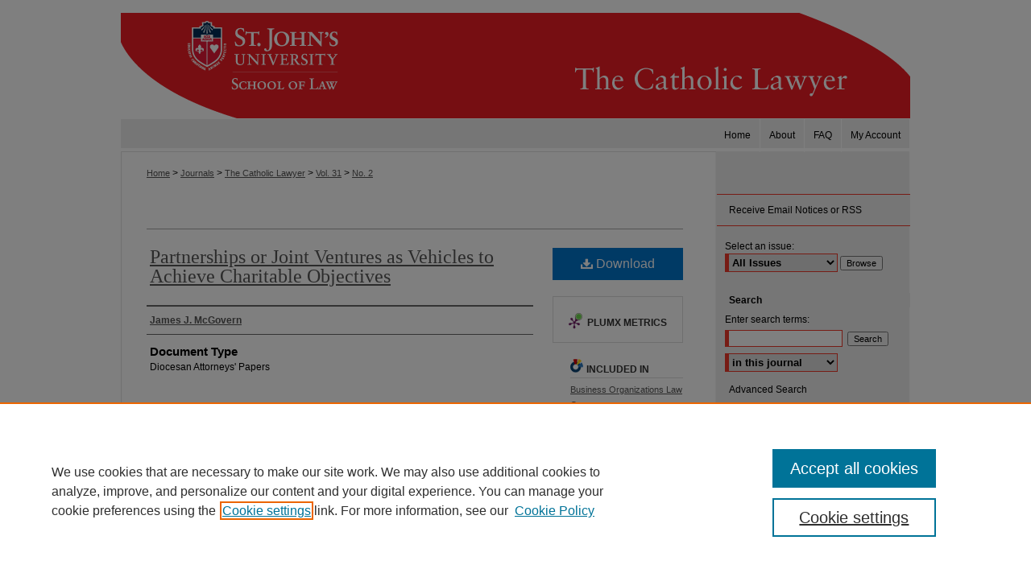

--- FILE ---
content_type: text/html; charset=UTF-8
request_url: https://scholarship.law.stjohns.edu/tcl/vol31/iss2/8/
body_size: 7897
content:

<!DOCTYPE html>
<html lang="en">
<head><!-- inj yui3-seed: --><script type='text/javascript' src='//cdnjs.cloudflare.com/ajax/libs/yui/3.6.0/yui/yui-min.js'></script><script type='text/javascript' src='//ajax.googleapis.com/ajax/libs/jquery/1.10.2/jquery.min.js'></script><!-- Adobe Analytics --><script type='text/javascript' src='https://assets.adobedtm.com/4a848ae9611a/d0e96722185b/launch-d525bb0064d8.min.js'></script><script type='text/javascript' src=/assets/nr_browser_production.js></script>

<!-- def.1 -->
<meta charset="utf-8">
<meta name="viewport" content="width=device-width">
<title>
"Partnerships or Joint Ventures as Vehicles to Achieve Charitable Objec" by James J. McGovern
</title>


<!-- FILE article_meta-tags.inc --><!-- FILE: /srv/sequoia/main/data/assets/site/article_meta-tags.inc -->
<meta itemprop="name" content="Partnerships or Joint Ventures as Vehicles to Achieve Charitable Objectives">
<meta property="og:title" content="Partnerships or Joint Ventures as Vehicles to Achieve Charitable Objectives">
<meta name="twitter:title" content="Partnerships or Joint Ventures as Vehicles to Achieve Charitable Objectives">
<meta property="article:author" content="">
<meta name="author" content="">
<meta name="robots" content="noodp, noydir">
<meta name="description" content="By James J. McGovern, Published on 10/02/17">
<meta itemprop="description" content="By James J. McGovern, Published on 10/02/17">
<meta name="twitter:description" content="By James J. McGovern, Published on 10/02/17">
<meta property="og:description" content="By James J. McGovern, Published on 10/02/17">
<meta name="bepress_citation_journal_title" content="The Catholic Lawyer">
<meta name="bepress_citation_firstpage" content="8">
<meta name="bepress_citation_author" content="James J. McGovern">
<meta name="bepress_citation_title" content="Partnerships or Joint Ventures as Vehicles to Achieve Charitable Objectives">
<meta name="bepress_citation_date" content="2017">
<meta name="bepress_citation_volume" content="31">
<meta name="bepress_citation_issue" content="2">
<!-- FILE: /srv/sequoia/main/data/assets/site/ir_download_link.inc -->
<!-- FILE: /srv/sequoia/main/data/assets/site/article_meta-tags.inc (cont) -->
<meta name="bepress_citation_pdf_url" content="https://scholarship.law.stjohns.edu/cgi/viewcontent.cgi?article=2246&amp;context=tcl">
<meta name="bepress_citation_abstract_html_url" content="https://scholarship.law.stjohns.edu/tcl/vol31/iss2/8">
<meta name="bepress_citation_online_date" content="2017/10/2">
<meta name="viewport" content="width=device-width">
<!-- Additional Twitter data -->
<meta name="twitter:card" content="summary">
<!-- Additional Open Graph data -->
<meta property="og:type" content="article">
<meta property="og:url" content="https://scholarship.law.stjohns.edu/tcl/vol31/iss2/8">
<meta property="og:site_name" content="St. John's Law Scholarship Repository">




<!-- FILE: article_meta-tags.inc (cont) -->
<meta name="bepress_is_article_cover_page" content="1">


<!-- sh.1 -->
<link rel="stylesheet" href="/tcl/ir-journal-style.css" type="text/css" media="screen">
<link rel="alternate" type="application/rss+xml" title="The Catholic Lawyer Newsfeed" href="/tcl/recent.rss">
<link rel="shortcut icon" href="/favicon.ico" type="image/x-icon">

<link type="text/css" rel="stylesheet" href="/assets/floatbox/floatbox.css">
<script type="text/javascript" src="/assets/jsUtilities.js"></script>
<script type="text/javascript" src="/assets/footnoteLinks.js"></script>
<link rel="stylesheet" href="/ir-print.css" type="text/css" media="print">
<!--[if IE]>
<link rel="stylesheet" href="/ir-ie.css" type="text/css" media="screen">
<![endif]-->
<!-- end sh.1 -->




<script type="text/javascript">var pageData = {"page":{"environment":"prod","productName":"bpdg","language":"en","name":"ir_journal:volume:issue:article","businessUnit":"els:rp:st"},"visitor":{}};</script>

</head>
<body >
<!-- FILE /srv/sequoia/main/data/assets/site/ir_journal/header.pregen -->

	<!-- FILE: /srv/sequoia/main/data/journals/scholarship.law.stjohns.edu/tcl/assets/header_custom.inc --><!-- FILE: /srv/sequoia/main/data/assets/site/mobile_nav.inc --><!--[if !IE]>-->
<script src="/assets/scripts/dc-mobile/dc-responsive-nav.js"></script>

<header id="mobile-nav" class="nav-down device-fixed-height" style="visibility: hidden;">
  
  
  <nav class="nav-collapse">
    <ul>
      <li class="menu-item active device-fixed-width"><a href="https://scholarship.law.stjohns.edu" title="Home" data-scroll >Home</a></li>
      <li class="menu-item device-fixed-width"><a href="https://scholarship.law.stjohns.edu/do/search/advanced/" title="Search" data-scroll ><i class="icon-search"></i> Search</a></li>
      <li class="menu-item device-fixed-width"><a href="https://scholarship.law.stjohns.edu/communities.html" title="Browse" data-scroll >Browse Collections</a></li>
      <li class="menu-item device-fixed-width"><a href="/cgi/myaccount.cgi?context=" title="My Account" data-scroll >My Account</a></li>
      <li class="menu-item device-fixed-width"><a href="https://scholarship.law.stjohns.edu/about.html" title="About" data-scroll >About</a></li>
      <li class="menu-item device-fixed-width"><a href="https://network.bepress.com" title="Digital Commons Network" data-scroll ><img width="16" height="16" alt="DC Network" style="vertical-align:top;" src="/assets/md5images/8e240588cf8cd3a028768d4294acd7d3.png"> Digital Commons Network™</a></li>
    </ul>
  </nav>
</header>

<script src="/assets/scripts/dc-mobile/dc-mobile-nav.js"></script>
<!--<![endif]-->
<!-- FILE: /srv/sequoia/main/data/journals/scholarship.law.stjohns.edu/tcl/assets/header_custom.inc (cont) -->

<div id="tcl">
	<div id="container">
		<a href="#main" class="skiplink" accesskey="2" >Skip to main content</a>

			
				<div id="header">
					<!-- FILE: /srv/sequoia/main/data/journals/scholarship.law.stjohns.edu/tcl/assets/ir_logo.inc -->




	<div id="logo">
		<a href="http://www.stjohns.edu/law" title="St. John's School of Law" alt="St. John's School of Law" >
			<img border="0" width='290' height='132' src="/assets/md5images/d28521800bfd3a972d319ad2aa6a854d.gif" alt="">
		</a>
	</div>







<!-- FILE: /srv/sequoia/main/data/journals/scholarship.law.stjohns.edu/tcl/assets/header_custom.inc (cont) -->
					<div id="pagetitle">
						
						
							<h1>
								<a href="https://scholarship.law.stjohns.edu/tcl" title="The Catholic Lawyer" >
										The Catholic Lawyer
								</a>
							</h1>
						
					</div>
				</div>
				<div id="navigation">
					<!-- FILE: /srv/sequoia/main/data/assets/site/ir_navigation.inc --><div id="tabs" role="navigation" aria-label="Main"><ul><li id="tabone"><a href="https://scholarship.law.stjohns.edu/cgi/myaccount.cgi?context=" title="My Account" ><span>My Account</span></a></li><li id="tabtwo"><a href="https://scholarship.law.stjohns.edu/faq.html" title="FAQ" ><span>FAQ</span></a></li><li id="tabthree"><a href="https://scholarship.law.stjohns.edu/about.html" title="About" ><span>About</span></a></li><li id="tabfour"><a href="https://scholarship.law.stjohns.edu" title="Home" ><span>Home</span></a></li></ul></div>


<!-- FILE: /srv/sequoia/main/data/journals/scholarship.law.stjohns.edu/tcl/assets/header_custom.inc (cont) -->
				</div>
			

			

			
			
		<div id="wrapper">
			<div id="content">
				<div id="main" class="text">
					
<!-- FILE: /srv/sequoia/main/data/scholarship.law.stjohns.edu/assets/ir_journal/ir_breadcrumb.inc -->
	<ul id="pager">
		<li>&nbsp;</li>
		 
		<li>&nbsp;</li> 
		
	</ul>

<div class="crumbs" role="navigation" aria-label="Breadcrumb">
	<p>
		

		
		
		
			<a href="https://scholarship.law.stjohns.edu" class="ignore" >Home</a>
		
		
		
		
		
		
		
		
		 <span aria-hidden="true">&gt;</span> 
			<a href="https://scholarship.law.stjohns.edu/journals" class="ignore" >Journals</a>
		
		
		
		
		
		 <span aria-hidden="true">&gt;</span> 
			<a href="https://scholarship.law.stjohns.edu/tcl" class="ignore" >The Catholic Lawyer</a>
		
		
		
		 <span aria-hidden="true">&gt;</span> 
			<a href="https://scholarship.law.stjohns.edu/tcl/vol31" class="ignore" >Vol. 31</a>
		
		
		
		
		
		
		 <span aria-hidden="true">&gt;</span> 
			<a href="https://scholarship.law.stjohns.edu/tcl/vol31/iss2" class="ignore" >No. 2</a>
		
		
		
		
		
	</p>
</div>

<div class="clear">&nbsp;</div>
<!-- FILE: /srv/sequoia/main/data/journals/scholarship.law.stjohns.edu/tcl/assets/header_custom.inc (cont) -->


	<!-- FILE: /srv/sequoia/main/data/assets/site/ir_journal/volume/issue/ir_journal_logo.inc -->





 





<!-- FILE: /srv/sequoia/main/data/journals/scholarship.law.stjohns.edu/tcl/assets/header_custom.inc (cont) -->

<!-- FILE: /srv/sequoia/main/data/assets/site/ir_journal/header.pregen (cont) -->

<script type="text/javascript" src="/assets/floatbox/floatbox.js"></script>
<!-- FILE: /srv/sequoia/main/data/assets/site/ir_journal/article_info.inc --><!-- FILE: /srv/sequoia/main/data/assets/site/openurl.inc -->
<!-- FILE: /srv/sequoia/main/data/assets/site/ir_journal/article_info.inc (cont) -->
<!-- FILE: /srv/sequoia/main/data/assets/site/ir_download_link.inc -->
<!-- FILE: /srv/sequoia/main/data/assets/site/ir_journal/article_info.inc (cont) -->
<!-- FILE: /srv/sequoia/main/data/assets/site/ir_journal/ir_article_header.inc --><div id="sub">
<div id="alpha"><!-- FILE: /srv/sequoia/main/data/assets/site/ir_journal/article_info.inc (cont) --><div id='title' class='element'>
<h1><a href='https://scholarship.law.stjohns.edu/cgi/viewcontent.cgi?article=2246&amp;context=tcl'>Partnerships or Joint Ventures as Vehicles to Achieve Charitable Objectives</a></h1>
</div>
<div class='clear'></div>
<div id='authors' class='element'>
<h2 class='visually-hidden'>Authors</h2>
<p class="author"><a href='https://scholarship.law.stjohns.edu/do/search/?q=corporate_author%3A%22James%20J.%20McGovern%22&start=0&context=1674590'><strong>James J. McGovern</strong></a><br />
</p></div>
<div class='clear'></div>
<div id='document_type' class='element'>
<h2 class='field-heading'>Document Type</h2>
<p>Diocesan Attorneys' Papers</p>
</div>
<div class='clear'></div>
</div>
    </div>
    <div id='beta_7-3'>
<!-- FILE: /srv/sequoia/main/data/assets/site/info_box_7_3.inc --><!-- FILE: /srv/sequoia/main/data/assets/site/openurl.inc -->
<!-- FILE: /srv/sequoia/main/data/assets/site/info_box_7_3.inc (cont) -->
<!-- FILE: /srv/sequoia/main/data/assets/site/ir_download_link.inc -->
<!-- FILE: /srv/sequoia/main/data/assets/site/info_box_7_3.inc (cont) -->
	<!-- FILE: /srv/sequoia/main/data/assets/site/info_box_download_button.inc --><div class="aside download-button">
      <a id="pdf" class="btn" href="https://scholarship.law.stjohns.edu/cgi/viewcontent.cgi?article=2246&amp;context=tcl" title="PDF (701&nbsp;KB) opens in new window" target="_blank" > 
    	<i class="icon-download-alt" aria-hidden="true"></i>
        Download
      </a>
</div>
<!-- FILE: /srv/sequoia/main/data/assets/site/info_box_7_3.inc (cont) -->
	<!-- FILE: /srv/sequoia/main/data/assets/site/info_box_embargo.inc -->
<!-- FILE: /srv/sequoia/main/data/assets/site/info_box_7_3.inc (cont) -->
<!-- FILE: /srv/sequoia/main/data/assets/site/info_box_custom_upper.inc -->
<!-- FILE: /srv/sequoia/main/data/assets/site/info_box_7_3.inc (cont) -->
<!-- FILE: /srv/sequoia/main/data/assets/site/info_box_openurl.inc -->
<!-- FILE: /srv/sequoia/main/data/assets/site/info_box_7_3.inc (cont) -->
<!-- FILE: /srv/sequoia/main/data/assets/site/info_box_article_metrics.inc -->
<div id="article-stats" class="aside hidden">
    <p class="article-downloads-wrapper hidden"><span id="article-downloads"></span> DOWNLOADS</p>
    <p class="article-stats-date hidden">Since October 02, 2017</p>
    <p class="article-plum-metrics">
        <a href="https://plu.mx/plum/a/?repo_url=https://scholarship.law.stjohns.edu/tcl/vol31/iss2/8" class="plumx-plum-print-popup plum-bigben-theme" data-badge="true" data-hide-when-empty="true" ></a>
    </p>
</div>
<script type="text/javascript" src="//cdn.plu.mx/widget-popup.js"></script>
<!-- Article Download Counts -->
<script type="text/javascript" src="/assets/scripts/article-downloads.pack.js"></script>
<script type="text/javascript">
    insertDownloads(10845169);
</script>
<!-- Add border to Plum badge & download counts when visible -->
<script>
// bind to event when PlumX widget loads
jQuery('body').bind('plum:widget-load', function(e){
// if Plum badge is visible
  if (jQuery('.PlumX-Popup').length) {
// remove 'hidden' class
  jQuery('#article-stats').removeClass('hidden');
  jQuery('.article-stats-date').addClass('plum-border');
  }
});
// bind to event when page loads
jQuery(window).bind('load',function(e){
// if DC downloads are visible
  if (jQuery('#article-downloads').text().length > 0) {
// add border to aside
  jQuery('#article-stats').removeClass('hidden');
  }
});
</script>
<!-- Adobe Analytics: Download Click Tracker -->
<script>
$(function() {
  // Download button click event tracker for PDFs
  $(".aside.download-button").on("click", "a#pdf", function(event) {
    pageDataTracker.trackEvent('navigationClick', {
      link: {
          location: 'aside download-button',
          name: 'pdf'
      }
    });
  });
  // Download button click event tracker for native files
  $(".aside.download-button").on("click", "a#native", function(event) {
    pageDataTracker.trackEvent('navigationClick', {
        link: {
            location: 'aside download-button',
            name: 'native'
        }
     });
  });
});
</script>
<!-- FILE: /srv/sequoia/main/data/assets/site/info_box_7_3.inc (cont) -->
	<!-- FILE: /srv/sequoia/main/data/assets/site/info_box_disciplines.inc -->
	<div id="beta-disciplines" class="aside">
		<h4>Included in</h4>
	<p>
					<a href="https://network.bepress.com/hgg/discipline/900" title="Business Organizations Law Commons" >Business Organizations Law Commons</a>
	</p>
	</div>
<!-- FILE: /srv/sequoia/main/data/assets/site/info_box_7_3.inc (cont) -->
<!-- FILE: /srv/sequoia/main/data/assets/site/bookmark_widget.inc -->
<div id="share" class="aside">
<h2>Share</h2>
	<div class="a2a_kit a2a_kit_size_24 a2a_default_style">
    	<a class="a2a_button_facebook"></a>
    	<a class="a2a_button_linkedin"></a>
		<a class="a2a_button_whatsapp"></a>
		<a class="a2a_button_email"></a>
    	<a class="a2a_dd"></a>
    	<script async src="https://static.addtoany.com/menu/page.js"></script>
	</div>
</div>
<!-- FILE: /srv/sequoia/main/data/assets/site/info_box_7_3.inc (cont) -->
<!-- FILE: /srv/sequoia/main/data/assets/site/info_box_geolocate.inc --><!-- FILE: /srv/sequoia/main/data/assets/site/ir_geolocate_enabled_and_displayed.inc -->
<!-- FILE: /srv/sequoia/main/data/assets/site/info_box_geolocate.inc (cont) -->
<!-- FILE: /srv/sequoia/main/data/assets/site/info_box_7_3.inc (cont) -->
	<!-- FILE: /srv/sequoia/main/data/assets/site/zotero_coins.inc -->
<span class="Z3988" title="ctx_ver=Z39.88-2004&amp;rft_val_fmt=info%3Aofi%2Ffmt%3Akev%3Amtx%3Ajournal&amp;rft_id=https%3A%2F%2Fscholarship.law.stjohns.edu%2Ftcl%2Fvol31%2Fiss2%2F8&amp;rft.atitle=Partnerships%20or%20Joint%20Ventures%20as%20Vehicles%20to%20Achieve%20Charitable%20Objectives&amp;rft.aucorp=James%20J.%20McGovern&amp;rft.jtitle=The%20Catholic%20Lawyer&amp;rft.volume=31&amp;rft.issue=2&amp;rft.date=2017-10-02">COinS</span>
<!-- FILE: /srv/sequoia/main/data/assets/site/info_box_7_3.inc (cont) -->
<!-- FILE: /srv/sequoia/main/data/assets/site/info_box_custom_lower.inc -->
<!-- FILE: /srv/sequoia/main/data/assets/site/info_box_7_3.inc (cont) -->
<!-- FILE: /srv/sequoia/main/data/assets/site/ir_journal/article_info.inc (cont) --></div>
<div class='clear'>&nbsp;</div>
<!-- FILE: /srv/sequoia/main/data/assets/site/ir_journal/ir_article_custom_fields.inc -->
<!-- FILE: /srv/sequoia/main/data/assets/site/ir_journal/article_info.inc (cont) -->
	<!-- FILE: /srv/sequoia/main/data/assets/site/ir_display_pdf.inc -->
<div class='clear'>&nbsp;</div>
<div id="display-pdf">
   <object type='application/pdf' data='https://scholarship.law.stjohns.edu/cgi/viewcontent.cgi?article=2246&amp;context=tcl#toolbar=0&amp;navpanes=0&amp;scrollbar=1' width='660' height='460'>
      <div id="message">
<p>To view the content in your browser, please <a href="https://get.adobe.com/reader/" title="Adobe - Adobe Reader download" >download Adobe Reader</a> or, alternately, <br>
you may <a href="https://scholarship.law.stjohns.edu/cgi/viewcontent.cgi?article=2246&amp;context=tcl" >Download</a> the file to your hard drive.</p>
 <p> NOTE: The latest versions of Adobe Reader do not support viewing <acronym title="Portable Document Format">PDF</acronym> files within Firefox on Mac OS and if you are using a modern (Intel) Mac, there is no official plugin for viewing <acronym title="Portable Document Format">PDF</acronym> files within the browser window.  </p>
   </object>
</div>
<div class='clear'>&nbsp;</div>
<!-- FILE: /srv/sequoia/main/data/assets/site/ir_journal/article_info.inc (cont) -->
<!-- FILE: /srv/sequoia/main/data/assets/site/ir_journal/volume/issue/article/index.html (cont) --> 

<!-- FILE /srv/sequoia/main/data/assets/site/ir_journal/footer.pregen -->

	<!-- FILE: /srv/sequoia/main/data/assets/site/ir_journal/footer_custom_7_8.inc -->				</div>

<div class="verticalalign">&nbsp;</div>
<div class="clear">&nbsp;</div>

			</div>

				<div id="sidebar">
					<!-- FILE: /srv/sequoia/main/data/assets/site/ir_journal/ir_journal_sidebar_7_8.inc -->

	<!-- FILE: /srv/sequoia/main/data/journals/scholarship.law.stjohns.edu/tcl/assets/ir_journal_sidebar_links_7_8.inc --><ul class="sb-custom-journal">
</ul>
<!-- FILE: /srv/sequoia/main/data/assets/site/ir_journal/ir_journal_sidebar_7_8.inc (cont) -->
		<!-- FILE: /srv/sequoia/main/data/assets/site/urc_badge.inc -->
<!-- FILE: /srv/sequoia/main/data/assets/site/ir_journal/ir_journal_sidebar_7_8.inc (cont) -->
		<!-- FILE: /srv/sequoia/main/data/assets/site/lrc_badge.inc -->
<!-- FILE: /srv/sequoia/main/data/assets/site/ir_journal/ir_journal_sidebar_7_8.inc (cont) -->
	<!-- FILE: /srv/sequoia/main/data/assets/site/ir_journal/ir_journal_navcontainer_7_8.inc --><div id="navcontainer">
	<ul id="navlist">
			<li class="sb-rss">
				<a href="https://scholarship.law.stjohns.edu/tcl/announcements.html" title="Receive notifications of new content" >
					Receive Email Notices or RSS
				</a>
			</li>
	</ul>
<!-- FILE: /srv/sequoia/main/data/assets/site/ir_journal/ir_journal_special_issue_7_8.inc -->
<!-- FILE: /srv/sequoia/main/data/assets/site/ir_journal/ir_journal_navcontainer_7_8.inc (cont) -->
</div><!-- FILE: /srv/sequoia/main/data/assets/site/ir_journal/ir_journal_sidebar_7_8.inc (cont) -->
	<!-- FILE: /srv/sequoia/main/data/assets/site/ir_journal/ir_journal_sidebar_search_7_8.inc --><div class="sidebar-search">
	<form method="post" action="https://scholarship.law.stjohns.edu/cgi/redirect.cgi" id="browse">
		<label for="url">
			Select an issue:
		</label>
			<br>
		<!-- FILE: /srv/sequoia/main/data/assets/site/ir_journal/ir_journal_volume_issue_popup_7_8.inc --><div>
	<span class="border">
								<select name="url" id="url">
							<option value="https://scholarship.law.stjohns.edu/tcl/all_issues.html">
								All Issues
							</option>
										<option value="https://scholarship.law.stjohns.edu/tcl/vol43/iss2">
											Vol. 43, No.
											 2
										</option>
										<option value="https://scholarship.law.stjohns.edu/tcl/vol43/iss1">
											Vol. 43, No.
											 1
										</option>
										<option value="https://scholarship.law.stjohns.edu/tcl/vol42/iss2">
											Vol. 42, No.
											 2
										</option>
										<option value="https://scholarship.law.stjohns.edu/tcl/vol42/iss1">
											Vol. 42, No.
											 1
										</option>
										<option value="https://scholarship.law.stjohns.edu/tcl/vol41/iss4">
											Vol. 41, No.
											 4
										</option>
										<option value="https://scholarship.law.stjohns.edu/tcl/vol41/iss3">
											Vol. 41, No.
											 3
										</option>
										<option value="https://scholarship.law.stjohns.edu/tcl/vol41/iss2">
											Vol. 41, No.
											 2
										</option>
										<option value="https://scholarship.law.stjohns.edu/tcl/vol41/iss1">
											Vol. 41, No.
											 1
										</option>
										<option value="https://scholarship.law.stjohns.edu/tcl/vol40/iss4">
											Vol. 40, No.
											 4
										</option>
										<option value="https://scholarship.law.stjohns.edu/tcl/vol40/iss3">
											Vol. 40, No.
											 3
										</option>
										<option value="https://scholarship.law.stjohns.edu/tcl/vol40/iss2">
											Vol. 40, No.
											 2
										</option>
										<option value="https://scholarship.law.stjohns.edu/tcl/vol40/iss1">
											Vol. 40, No.
											 1
										</option>
										<option value="https://scholarship.law.stjohns.edu/tcl/vol39/iss4">
											Vol. 39, No.
											 4
										</option>
										<option value="https://scholarship.law.stjohns.edu/tcl/vol39/iss2">
											Vol. 39, No.
											 2
										</option>
										<option value="https://scholarship.law.stjohns.edu/tcl/vol39/iss1">
											Vol. 39, No.
											 1
										</option>
										<option value="https://scholarship.law.stjohns.edu/tcl/vol38/iss4">
											Vol. 38, No.
											 4
										</option>
										<option value="https://scholarship.law.stjohns.edu/tcl/vol38/iss3">
											Vol. 38, No.
											 3
										</option>
										<option value="https://scholarship.law.stjohns.edu/tcl/vol38/iss2">
											Vol. 38, No.
											 2
										</option>
										<option value="https://scholarship.law.stjohns.edu/tcl/vol38/iss1">
											Vol. 38, No.
											 1
										</option>
										<option value="https://scholarship.law.stjohns.edu/tcl/vol37/iss4">
											Vol. 37, No.
											 4
										</option>
										<option value="https://scholarship.law.stjohns.edu/tcl/vol37/iss3">
											Vol. 37, No.
											 3
										</option>
										<option value="https://scholarship.law.stjohns.edu/tcl/vol37/iss2">
											Vol. 37, No.
											 2
										</option>
										<option value="https://scholarship.law.stjohns.edu/tcl/vol37/iss1">
											Vol. 37, No.
											 1
										</option>
										<option value="https://scholarship.law.stjohns.edu/tcl/vol36/iss4">
											Vol. 36, No.
											 4
										</option>
										<option value="https://scholarship.law.stjohns.edu/tcl/vol36/iss3">
											Vol. 36, No.
											 3
										</option>
										<option value="https://scholarship.law.stjohns.edu/tcl/vol36/iss2">
											Vol. 36, No.
											 2
										</option>
										<option value="https://scholarship.law.stjohns.edu/tcl/vol36/iss1">
											Vol. 36, No.
											 1
										</option>
										<option value="https://scholarship.law.stjohns.edu/tcl/vol35/iss4">
											Vol. 35, No.
											 4
										</option>
										<option value="https://scholarship.law.stjohns.edu/tcl/vol35/iss3">
											Vol. 35, No.
											 3
										</option>
										<option value="https://scholarship.law.stjohns.edu/tcl/vol35/iss2">
											Vol. 35, No.
											 2
										</option>
										<option value="https://scholarship.law.stjohns.edu/tcl/vol35/iss1">
											Vol. 35, No.
											 1
										</option>
										<option value="https://scholarship.law.stjohns.edu/tcl/vol34/iss2">
											Vol. 34, No.
											 2
										</option>
										<option value="https://scholarship.law.stjohns.edu/tcl/vol33/iss4">
											Vol. 33, No.
											 4
										</option>
										<option value="https://scholarship.law.stjohns.edu/tcl/vol33/iss3">
											Vol. 33, No.
											 3
										</option>
										<option value="https://scholarship.law.stjohns.edu/tcl/vol33/iss2">
											Vol. 33, No.
											 2
										</option>
										<option value="https://scholarship.law.stjohns.edu/tcl/vol33/iss1">
											Vol. 33, No.
											 1
										</option>
										<option value="https://scholarship.law.stjohns.edu/tcl/vol32/iss4">
											Vol. 32, No.
											 4
										</option>
										<option value="https://scholarship.law.stjohns.edu/tcl/vol32/iss3">
											Vol. 32, No.
											 3
										</option>
										<option value="https://scholarship.law.stjohns.edu/tcl/vol32/iss2">
											Vol. 32, No.
											 2
										</option>
										<option value="https://scholarship.law.stjohns.edu/tcl/vol32/iss1">
											Vol. 32, No.
											 1
										</option>
										<option value="https://scholarship.law.stjohns.edu/tcl/vol31/iss4">
											Vol. 31, No.
											 4
										</option>
										<option value="https://scholarship.law.stjohns.edu/tcl/vol31/iss3">
											Vol. 31, No.
											 3
										</option>
										<option value="https://scholarship.law.stjohns.edu/tcl/vol31/iss2">
											Vol. 31, No.
											 2
										</option>
										<option value="https://scholarship.law.stjohns.edu/tcl/vol31/iss1">
											Vol. 31, No.
											 1
										</option>
										<option value="https://scholarship.law.stjohns.edu/tcl/vol30/iss4">
											Vol. 30, No.
											 4
										</option>
										<option value="https://scholarship.law.stjohns.edu/tcl/vol30/iss3">
											Vol. 30, No.
											 3
										</option>
										<option value="https://scholarship.law.stjohns.edu/tcl/vol30/iss2">
											Vol. 30, No.
											 2
										</option>
										<option value="https://scholarship.law.stjohns.edu/tcl/vol30/iss1">
											Vol. 30, No.
											 1
										</option>
										<option value="https://scholarship.law.stjohns.edu/tcl/vol29/iss4">
											Vol. 29, No.
											 4
										</option>
										<option value="https://scholarship.law.stjohns.edu/tcl/vol29/iss3">
											Vol. 29, No.
											 3
										</option>
										<option value="https://scholarship.law.stjohns.edu/tcl/vol29/iss2">
											Vol. 29, No.
											 2
										</option>
										<option value="https://scholarship.law.stjohns.edu/tcl/vol29/iss1">
											Vol. 29, No.
											 1
										</option>
										<option value="https://scholarship.law.stjohns.edu/tcl/vol28/iss4">
											Vol. 28, No.
											 4
										</option>
										<option value="https://scholarship.law.stjohns.edu/tcl/vol28/iss3">
											Vol. 28, No.
											 3
										</option>
										<option value="https://scholarship.law.stjohns.edu/tcl/vol28/iss2">
											Vol. 28, No.
											 2
										</option>
										<option value="https://scholarship.law.stjohns.edu/tcl/vol28/iss1">
											Vol. 28, No.
											 1
										</option>
										<option value="https://scholarship.law.stjohns.edu/tcl/vol27/iss4">
											Vol. 27, No.
											 4
										</option>
										<option value="https://scholarship.law.stjohns.edu/tcl/vol27/iss3">
											Vol. 27, No.
											 3
										</option>
										<option value="https://scholarship.law.stjohns.edu/tcl/vol27/iss2">
											Vol. 27, No.
											 2
										</option>
										<option value="https://scholarship.law.stjohns.edu/tcl/vol27/iss1">
											Vol. 27, No.
											 1
										</option>
										<option value="https://scholarship.law.stjohns.edu/tcl/vol26/iss4">
											Vol. 26, No.
											 4
										</option>
										<option value="https://scholarship.law.stjohns.edu/tcl/vol26/iss3">
											Vol. 26, No.
											 3
										</option>
										<option value="https://scholarship.law.stjohns.edu/tcl/vol26/iss2">
											Vol. 26, No.
											 2
										</option>
										<option value="https://scholarship.law.stjohns.edu/tcl/vol26/iss1">
											Vol. 26, No.
											 1
										</option>
										<option value="https://scholarship.law.stjohns.edu/tcl/vol25/iss4">
											Vol. 25, No.
											 4
										</option>
										<option value="https://scholarship.law.stjohns.edu/tcl/vol25/iss3">
											Vol. 25, No.
											 3
										</option>
										<option value="https://scholarship.law.stjohns.edu/tcl/vol25/iss2">
											Vol. 25, No.
											 2
										</option>
										<option value="https://scholarship.law.stjohns.edu/tcl/vol25/iss1">
											Vol. 25, No.
											 1
										</option>
										<option value="https://scholarship.law.stjohns.edu/tcl/vol24/iss4">
											Vol. 24, No.
											 4
										</option>
										<option value="https://scholarship.law.stjohns.edu/tcl/vol24/iss3">
											Vol. 24, No.
											 3
										</option>
										<option value="https://scholarship.law.stjohns.edu/tcl/vol24/iss2">
											Vol. 24, No.
											 2
										</option>
										<option value="https://scholarship.law.stjohns.edu/tcl/vol24/iss1">
											Vol. 24, No.
											 1
										</option>
										<option value="https://scholarship.law.stjohns.edu/tcl/vol23/iss4">
											Vol. 23, No.
											 4
										</option>
										<option value="https://scholarship.law.stjohns.edu/tcl/vol23/iss3">
											Vol. 23, No.
											 3
										</option>
										<option value="https://scholarship.law.stjohns.edu/tcl/vol23/iss2">
											Vol. 23, No.
											 2
										</option>
										<option value="https://scholarship.law.stjohns.edu/tcl/vol23/iss1">
											Vol. 23, No.
											 1
										</option>
										<option value="https://scholarship.law.stjohns.edu/tcl/vol22/iss4">
											Vol. 22, No.
											 4
										</option>
										<option value="https://scholarship.law.stjohns.edu/tcl/vol22/iss3">
											Vol. 22, No.
											 3
										</option>
										<option value="https://scholarship.law.stjohns.edu/tcl/vol22/iss2">
											Vol. 22, No.
											 2
										</option>
										<option value="https://scholarship.law.stjohns.edu/tcl/vol22/iss1">
											Vol. 22, No.
											 1
										</option>
										<option value="https://scholarship.law.stjohns.edu/tcl/vol21/iss4">
											Vol. 21, No.
											 4
										</option>
										<option value="https://scholarship.law.stjohns.edu/tcl/vol21/iss3">
											Vol. 21, No.
											 3
										</option>
										<option value="https://scholarship.law.stjohns.edu/tcl/vol21/iss2">
											Vol. 21, No.
											 2
										</option>
										<option value="https://scholarship.law.stjohns.edu/tcl/vol21/iss1">
											Vol. 21, No.
											 1
										</option>
										<option value="https://scholarship.law.stjohns.edu/tcl/vol20/iss4">
											Vol. 20, No.
											 4
										</option>
										<option value="https://scholarship.law.stjohns.edu/tcl/vol20/iss3">
											Vol. 20, No.
											 3
										</option>
										<option value="https://scholarship.law.stjohns.edu/tcl/vol20/iss2">
											Vol. 20, No.
											 2
										</option>
										<option value="https://scholarship.law.stjohns.edu/tcl/vol20/iss1">
											Vol. 20, No.
											 1
										</option>
										<option value="https://scholarship.law.stjohns.edu/tcl/vol19/iss4">
											Vol. 19, No.
											 4
										</option>
										<option value="https://scholarship.law.stjohns.edu/tcl/vol19/iss3">
											Vol. 19, No.
											 3
										</option>
										<option value="https://scholarship.law.stjohns.edu/tcl/vol19/iss2">
											Vol. 19, No.
											 2
										</option>
										<option value="https://scholarship.law.stjohns.edu/tcl/vol19/iss1">
											Vol. 19, No.
											 1
										</option>
										<option value="https://scholarship.law.stjohns.edu/tcl/vol18/iss4">
											Vol. 18, No.
											 4
										</option>
										<option value="https://scholarship.law.stjohns.edu/tcl/vol18/iss3">
											Vol. 18, No.
											 3
										</option>
										<option value="https://scholarship.law.stjohns.edu/tcl/vol18/iss2">
											Vol. 18, No.
											 2
										</option>
										<option value="https://scholarship.law.stjohns.edu/tcl/vol18/iss1">
											Vol. 18, No.
											 1
										</option>
										<option value="https://scholarship.law.stjohns.edu/tcl/vol17/iss4">
											Vol. 17, No.
											 4
										</option>
										<option value="https://scholarship.law.stjohns.edu/tcl/vol17/iss3">
											Vol. 17, No.
											 3
										</option>
										<option value="https://scholarship.law.stjohns.edu/tcl/vol17/iss2">
											Vol. 17, No.
											 2
										</option>
										<option value="https://scholarship.law.stjohns.edu/tcl/vol17/iss1">
											Vol. 17, No.
											 1
										</option>
										<option value="https://scholarship.law.stjohns.edu/tcl/vol16/iss4">
											Vol. 16, No.
											 4
										</option>
										<option value="https://scholarship.law.stjohns.edu/tcl/vol16/iss3">
											Vol. 16, No.
											 3
										</option>
										<option value="https://scholarship.law.stjohns.edu/tcl/vol16/iss2">
											Vol. 16, No.
											 2
										</option>
										<option value="https://scholarship.law.stjohns.edu/tcl/vol16/iss1">
											Vol. 16, No.
											 1
										</option>
										<option value="https://scholarship.law.stjohns.edu/tcl/vol15/iss4">
											Vol. 15, No.
											 4
										</option>
										<option value="https://scholarship.law.stjohns.edu/tcl/vol15/iss3">
											Vol. 15, No.
											 3
										</option>
										<option value="https://scholarship.law.stjohns.edu/tcl/vol15/iss2">
											Vol. 15, No.
											 2
										</option>
										<option value="https://scholarship.law.stjohns.edu/tcl/vol15/iss1">
											Vol. 15, No.
											 1
										</option>
										<option value="https://scholarship.law.stjohns.edu/tcl/vol14/iss4">
											Vol. 14, No.
											 4
										</option>
										<option value="https://scholarship.law.stjohns.edu/tcl/vol14/iss3">
											Vol. 14, No.
											 3
										</option>
										<option value="https://scholarship.law.stjohns.edu/tcl/vol14/iss2">
											Vol. 14, No.
											 2
										</option>
										<option value="https://scholarship.law.stjohns.edu/tcl/vol14/iss1">
											Vol. 14, No.
											 1
										</option>
										<option value="https://scholarship.law.stjohns.edu/tcl/vol13/iss4">
											Vol. 13, No.
											 4
										</option>
										<option value="https://scholarship.law.stjohns.edu/tcl/vol13/iss3">
											Vol. 13, No.
											 3
										</option>
										<option value="https://scholarship.law.stjohns.edu/tcl/vol13/iss2">
											Vol. 13, No.
											 2
										</option>
										<option value="https://scholarship.law.stjohns.edu/tcl/vol13/iss1">
											Vol. 13, No.
											 1
										</option>
										<option value="https://scholarship.law.stjohns.edu/tcl/vol12/iss4">
											Vol. 12, No.
											 4
										</option>
										<option value="https://scholarship.law.stjohns.edu/tcl/vol12/iss3">
											Vol. 12, No.
											 3
										</option>
										<option value="https://scholarship.law.stjohns.edu/tcl/vol12/iss2">
											Vol. 12, No.
											 2
										</option>
										<option value="https://scholarship.law.stjohns.edu/tcl/vol12/iss1">
											Vol. 12, No.
											 1
										</option>
										<option value="https://scholarship.law.stjohns.edu/tcl/vol11/iss4">
											Vol. 11, No.
											 4
										</option>
										<option value="https://scholarship.law.stjohns.edu/tcl/vol11/iss3">
											Vol. 11, No.
											 3
										</option>
										<option value="https://scholarship.law.stjohns.edu/tcl/vol11/iss2">
											Vol. 11, No.
											 2
										</option>
										<option value="https://scholarship.law.stjohns.edu/tcl/vol11/iss1">
											Vol. 11, No.
											 1
										</option>
										<option value="https://scholarship.law.stjohns.edu/tcl/vol10/iss4">
											Vol. 10, No.
											 4
										</option>
										<option value="https://scholarship.law.stjohns.edu/tcl/vol10/iss3">
											Vol. 10, No.
											 3
										</option>
										<option value="https://scholarship.law.stjohns.edu/tcl/vol10/iss2">
											Vol. 10, No.
											 2
										</option>
										<option value="https://scholarship.law.stjohns.edu/tcl/vol10/iss1">
											Vol. 10, No.
											 1
										</option>
										<option value="https://scholarship.law.stjohns.edu/tcl/vol9/iss4">
											Vol. 9, No.
											 4
										</option>
										<option value="https://scholarship.law.stjohns.edu/tcl/vol9/iss3">
											Vol. 9, No.
											 3
										</option>
										<option value="https://scholarship.law.stjohns.edu/tcl/vol9/iss2">
											Vol. 9, No.
											 2
										</option>
										<option value="https://scholarship.law.stjohns.edu/tcl/vol9/iss1">
											Vol. 9, No.
											 1
										</option>
										<option value="https://scholarship.law.stjohns.edu/tcl/vol8/iss4">
											Vol. 8, No.
											 4
										</option>
										<option value="https://scholarship.law.stjohns.edu/tcl/vol8/iss3">
											Vol. 8, No.
											 3
										</option>
										<option value="https://scholarship.law.stjohns.edu/tcl/vol8/iss2">
											Vol. 8, No.
											 2
										</option>
										<option value="https://scholarship.law.stjohns.edu/tcl/vol8/iss1">
											Vol. 8, No.
											 1
										</option>
										<option value="https://scholarship.law.stjohns.edu/tcl/vol7/iss4">
											Vol. 7, No.
											 4
										</option>
										<option value="https://scholarship.law.stjohns.edu/tcl/vol7/iss3">
											Vol. 7, No.
											 3
										</option>
										<option value="https://scholarship.law.stjohns.edu/tcl/vol7/iss2">
											Vol. 7, No.
											 2
										</option>
										<option value="https://scholarship.law.stjohns.edu/tcl/vol7/iss1">
											Vol. 7, No.
											 1
										</option>
										<option value="https://scholarship.law.stjohns.edu/tcl/vol6/iss4">
											Vol. 6, No.
											 4
										</option>
										<option value="https://scholarship.law.stjohns.edu/tcl/vol6/iss3">
											Vol. 6, No.
											 3
										</option>
										<option value="https://scholarship.law.stjohns.edu/tcl/vol6/iss2">
											Vol. 6, No.
											 2
										</option>
										<option value="https://scholarship.law.stjohns.edu/tcl/vol6/iss1">
											Vol. 6, No.
											 1
										</option>
										<option value="https://scholarship.law.stjohns.edu/tcl/vol5/iss4">
											Vol. 5, No.
											 4
										</option>
										<option value="https://scholarship.law.stjohns.edu/tcl/vol5/iss3">
											Vol. 5, No.
											 3
										</option>
										<option value="https://scholarship.law.stjohns.edu/tcl/vol5/iss2">
											Vol. 5, No.
											 2
										</option>
										<option value="https://scholarship.law.stjohns.edu/tcl/vol5/iss1">
											Vol. 5, No.
											 1
										</option>
										<option value="https://scholarship.law.stjohns.edu/tcl/vol4/iss4">
											Vol. 4, No.
											 4
										</option>
										<option value="https://scholarship.law.stjohns.edu/tcl/vol4/iss3">
											Vol. 4, No.
											 3
										</option>
										<option value="https://scholarship.law.stjohns.edu/tcl/vol4/iss2">
											Vol. 4, No.
											 2
										</option>
										<option value="https://scholarship.law.stjohns.edu/tcl/vol4/iss1">
											Vol. 4, No.
											 1
										</option>
										<option value="https://scholarship.law.stjohns.edu/tcl/vol3/iss4">
											Vol. 3, No.
											 4
										</option>
										<option value="https://scholarship.law.stjohns.edu/tcl/vol3/iss3">
											Vol. 3, No.
											 3
										</option>
										<option value="https://scholarship.law.stjohns.edu/tcl/vol3/iss2">
											Vol. 3, No.
											 2
										</option>
										<option value="https://scholarship.law.stjohns.edu/tcl/vol3/iss1">
											Vol. 3, No.
											 1
										</option>
										<option value="https://scholarship.law.stjohns.edu/tcl/vol2/iss4">
											Vol. 2, No.
											 4
										</option>
										<option value="https://scholarship.law.stjohns.edu/tcl/vol2/iss3">
											Vol. 2, No.
											 3
										</option>
										<option value="https://scholarship.law.stjohns.edu/tcl/vol2/iss2">
											Vol. 2, No.
											 2
										</option>
										<option value="https://scholarship.law.stjohns.edu/tcl/vol2/iss1">
											Vol. 2, No.
											 1
										</option>
										<option value="https://scholarship.law.stjohns.edu/tcl/vol1/iss4">
											Vol. 1, No.
											 4
										</option>
										<option value="https://scholarship.law.stjohns.edu/tcl/vol1/iss3">
											Vol. 1, No.
											 3
										</option>
										<option value="https://scholarship.law.stjohns.edu/tcl/vol1/iss2">
											Vol. 1, No.
											 2
										</option>
										<option value="https://scholarship.law.stjohns.edu/tcl/vol1/iss1">
											Vol. 1, No.
											 1
										</option>
						</select>
		<input type="submit" value="Browse" class="searchbutton" style="font-size:11px;">
	</span>
</div>
<!-- FILE: /srv/sequoia/main/data/assets/site/ir_journal/ir_journal_sidebar_search_7_8.inc (cont) -->
			<div style="clear:left;">&nbsp;</div>
	</form>
	<!-- FILE: /srv/sequoia/main/data/assets/site/ir_sidebar_search_7_8.inc --><h2>Search</h2>
<form method='get' action='https://scholarship.law.stjohns.edu/do/search/' id="sidebar-search">
	<label for="search" accesskey="4">
		Enter search terms:
	</label>
		<div>
			<span class="border">
				<input type="text" name='q' class="search" id="search">
			</span> 
			<input type="submit" value="Search" class="searchbutton" style="font-size:11px;">
		</div>
	<label for="context" class="visually-hidden">
		Select context to search:
	</label> 
		<div>
			<span class="border">
				<select name="fq" id="context">
						<option value='virtual_ancestor_link:"https://scholarship.law.stjohns.edu/tcl"'>in this journal</option>
					<option value='virtual_ancestor_link:"https://scholarship.law.stjohns.edu"'>in this repository</option>
					<option value='virtual_ancestor_link:"http:/"'>across all repositories</option>
				</select>
			</span>
		</div>
</form>
<p class="advanced">
		<a href="https://scholarship.law.stjohns.edu/do/search/advanced/?fq=virtual_ancestor_link:%22https://scholarship.law.stjohns.edu/tcl%22" >
			Advanced Search
		</a>
</p>
<!-- FILE: /srv/sequoia/main/data/assets/site/ir_journal/ir_journal_sidebar_search_7_8.inc (cont) -->
</div>
<!-- FILE: /srv/sequoia/main/data/assets/site/ir_journal/ir_journal_sidebar_7_8.inc (cont) -->
	<!-- FILE: /srv/sequoia/main/data/assets/site/ir_journal/ir_journal_issn_7_8.inc --><!-- FILE: /srv/sequoia/main/data/assets/site/ir_journal/ir_journal_sidebar_7_8.inc (cont) -->
	<!-- FILE: /srv/sequoia/main/data/assets/site/ir_journal/ir_journal_custom_lower_7_8.inc --><!-- FILE: /srv/sequoia/main/data/assets/site/ir_journal/ir_journal_sidebar_7_8.inc (cont) -->
	<!-- FILE: /srv/sequoia/main/data/assets/site/ir_journal/ir_custom_sidebar_images.inc --><!-- FILE: /srv/sequoia/main/data/assets/site/ir_journal/ir_journal_sidebar_7_8.inc (cont) -->
	<!-- FILE: /srv/sequoia/main/data/assets/site/ir_sidebar_geolocate.inc --><!-- FILE: /srv/sequoia/main/data/assets/site/ir_geolocate_enabled_and_displayed.inc -->
<!-- FILE: /srv/sequoia/main/data/assets/site/ir_sidebar_geolocate.inc (cont) -->
<!-- FILE: /srv/sequoia/main/data/assets/site/ir_journal/ir_journal_sidebar_7_8.inc (cont) -->
	<!-- FILE: /srv/sequoia/main/data/assets/site/ir_journal/ir_journal_custom_lowest_7_8.inc --><!-- FILE: /srv/sequoia/main/data/assets/site/ir_journal/ir_journal_sidebar_7_8.inc (cont) -->

<!-- FILE: /srv/sequoia/main/data/assets/site/ir_journal/footer_custom_7_8.inc (cont) -->
						<div class="verticalalign">&nbsp;</div>
				</div>

		</div>

			<!-- FILE: /srv/sequoia/main/data/assets/site/ir_journal/ir_journal_footer_content.inc --><div id="footer" role="contentinfo">
<!-- FILE: /srv/sequoia/main/data/assets/site/ir_bepress_logo.inc --><div id="bepress">

<a href="https://www.elsevier.com/solutions/digital-commons" title="Elsevier - Digital Commons" >
	<em>Elsevier - Digital Commons</em>
</a>

</div>
<!-- FILE: /srv/sequoia/main/data/assets/site/ir_journal/ir_journal_footer_content.inc (cont) -->
    <p>
        <a href="https://scholarship.law.stjohns.edu" title="Home page" accesskey="1" >Home</a> | 
        <a href="https://scholarship.law.stjohns.edu/about.html" title="About" >About</a> | 
        <a href="https://scholarship.law.stjohns.edu/faq.html" title="FAQ" >FAQ</a> | 
        <a href="/cgi/myaccount.cgi?context=" title="My Account Page" accesskey="3" >My Account</a> | 
        <a href="https://scholarship.law.stjohns.edu/accessibility.html" title="Accessibility Statement" accesskey="0" >Accessibility Statement</a>
    </p>
    <p>
	
	
		<a class="secondary-link" href="https://www.bepress.com/privacy" title="Privacy Policy" >Privacy</a>
	
		<a class="secondary-link" href="https://www.bepress.com/copyright" title="Copyright Policy" >Copyright</a>	
    </p> 
</div>
<!-- FILE: /srv/sequoia/main/data/assets/site/ir_journal/footer_custom_7_8.inc (cont) -->

	</div>
</div>


<!-- FILE: /srv/sequoia/main/data/scholarship.law.stjohns.edu/assets/ir_analytics.inc --><!-- Google tag (gtag.js) -->
<script async src="https://www.googletagmanager.com/gtag/js?id=G-3PBPDFTFQR"></script>
<script>
  window.dataLayer = window.dataLayer || [];
  function gtag(){dataLayer.push(arguments);}
  gtag('js', new Date());

  gtag('config', 'G-3PBPDFTFQR');
</script>
<!-- FILE: /srv/sequoia/main/data/assets/site/ir_journal/footer_custom_7_8.inc (cont) -->

<!-- FILE: /srv/sequoia/main/data/assets/site/ir_journal/footer.pregen (cont) -->
<script type='text/javascript' src='/assets/scripts/bpbootstrap-20160726.pack.js'></script><script type='text/javascript'>BPBootstrap.init({appendCookie:''})</script></body></html>


--- FILE ---
content_type: text/css
request_url: https://scholarship.law.stjohns.edu/tcl/ir-local.css
body_size: 1307
content:
/*
-----------------------------------------------
bepress journal local stylesheet.
Author:   Lani Goto
Version: Dec 2015
PLEASE SAVE THIS FILE LOCALLY!
----------------------------------------------- */

#tcl {
	margin-top: 16px; }


/* Header */

#tcl #header {
	height: 132px; }

#tcl #header #logo,
#tcl #header #logo {
	width: 290px;
	height: 132px;
	padding: 0;
	margin: 0;
	float: left; }

#tcl #header #pagetitle,
#tcl #header h1,
#tcl #header h1 a {
	width: 690px;
	height: 132px;
	padding: 0;
	margin: 0;
	display: block; }

#tcl #header #pagetitle {
	margin-left: 290px; }

#tcl #header h1 a {
	background: #ed1c24 url(../assets/md5images/071cef9eb70dfe98cd452b876f0ba1f7.gif) top left no-repeat;
	text-indent: -9999px; }


/* Navigation */

#tcl #navigation {
	width: 980px;
	height: 41px;
	background: #ededed url(../assets/md5images/ff4a7d26d6110880c2d6e56eee125185.gif) top left no-repeat; }

#tcl #navigation #tabs,
#tcl #navigation #tabs ul,
#tcl #navigation #tabs ul li {
	height: 41px;
	padding: 0;
	margin: 0; }

#tcl #navigation #tabs a {
	font-family: Arial, Verdana, Helvetica, sans-serif;
	font-size: 12px;
	font-weight: normal;
	color: #000;
	background-color: transparent;
	padding: 0 11px;
	margin: 0;
	border: 0;
	border-right: 1px solid #fff;
	float: right;
	height: 41px;
	line-height: 41px; }
 
#tcl #navigation #tabs a:hover,
#tcl #navigation #tabs a:active,
#tcl #navigation #tabs a:focus {
	text-decoration: underline; }


/* Sidebar */

#tcl #sidebar p.advanced a:link,
#tcl #sidebar p.advanced a:visited {
	color: #000000;
	text-decoration: none; }

#tcl #sidebar a:hover,
#tcl #sidebar a:active,
#tcl #sidebar a:focus,
#tcl #sidebar p.advanced a:hover,
#tcl #sidebar p.advanced a:active,
#tcl #sidebar p.advanced a:focus {
	color: #000;
	text-decoration: underline; }

#tcl #sidebar ul#navlist {
	border-top: 1px solid #ef382a; }

#tcl #sidebar ul#navlist li a {
	color: #000;
	background-color: #ededed;
	text-decoration: none;
	border-bottom: 1px solid #ef382a; }

#tcl #sidebar ul#navlist li a:hover,
#tcl #sidebar ul#navlist li a:active,
#tcl #sidebar ul#navlist li a:focus {
	text-decoration: underline; }

#tcl #sidebar #sidebar-search label,
#tcl .sidebar-search #browse label,
#tcl #sidebar .sidebar-search h2 {
	color: #000; }

#tcl #sidebar .sidebar-search h2  {
	border-top: none;
	border-bottom: none; }


/* Main Content */

#tcl #content {
	background: transparent url(../assets/md5images/6aada6c05338edf081c1ed3160431033.gif) bottom left no-repeat;
	min-height: 400px; }

#tcl #wrapper {
	background: #fff url(../assets/md5images/427042212f736bb5690cf2d6c70a9638.gif) top left repeat-y; }

#tcl #main.text a:link,
#tcl #main.text a:visited {
	color: #575757;
	text-decoration: underline; }

#tcl #main.text a:hover,
#tcl #main.text a:active,
#tcl #main.text a:focus {
	color: #000;
	text-decoration: underline; }	

#tcl #main.text h1 {
	font-size: 24px;
	font-weight: normal;
	margin-bottom: 10px;
	margin-top: 5px; }
	
#tcl .article-list h2 {
	font-size: 21px;
	font-weight: normal;
	background: transparent;
	border-bottom: 1px solid #464646; }
	
#tcl #main.text .doc a:link,
#tcl #main.text .doc a:visited {
	text-decoration: none; }

#tcl #main.text .doc a:hover,
#tcl #main.text .doc a:active,
#tcl #main.text .doc a:focus {
	text-decoration: underline; }

#tcl #main.text #alpha {
	background-color: transparent; }


/* Footer */

#tcl #footer {
	width: 980px;
	height: 89px;
	background: #fff url(../assets/md5images/0e91d76814e4cead0919a755cf2a6cb9.gif) top left no-repeat; }

#tcl #footer #bepress {
	padding-top: 10px; }

#tcl #footer #bepress a {
	height: 77px;
	background-color: transparent;
	margin-right: 1px; }

#tcl #footer p:first-of-type {
	padding-top: 20px; }

#tcl #footer p,
#tcl #footer p a {
	font-size: 12px;
	color: #575757;
	text-decoration: none; }

#tcl #footer p a:hover,
#tcl #footer p a:active,
#tcl #footer p a:focus {
	color: #000;
	text-decoration: underline; }


/* Advanced Search */

.legacy #tcl #wrapper {
	background-image: none; }


/* Mobile */

.mbl #tcl {
	margin-top: 0; }

.mbl #tcl #header #logo, 
.mbl #tcl #header #logo * {
	display: none !important; }

.mbl #tcl #header #pagetitle,
.mbl #tcl #header h1,
.mbl #tcl #header h1 a {
	width: 100% !important;
	height: 100% !important;
	padding: 0;
	margin: 0; }

.mbl #tcl #header #pagetitle {
	margin-left: 0 !important;
	background-size: 100% !important; 
	padding-top: 0 !important; }

.mbl #tcl #header h1 a {
	background: #ed1c24 url(../assets/md5images/daa8b4402531494fc27058b07e53a1a0.gif) top left no-repeat;
	text-indent: -9999px; }

.mbl #tcl #navigation {
	display: none; }
